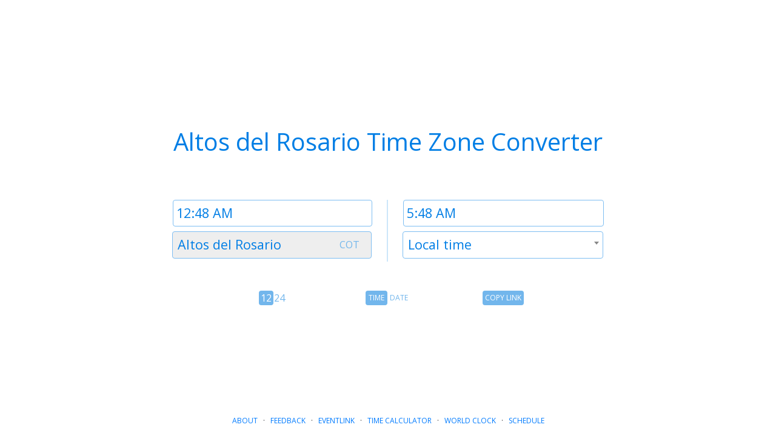

--- FILE ---
content_type: text/html; charset=utf-8
request_url: https://www.google.com/recaptcha/api2/aframe
body_size: 267
content:
<!DOCTYPE HTML><html><head><meta http-equiv="content-type" content="text/html; charset=UTF-8"></head><body><script nonce="jsjGZIGjaYMecLuiedWTRQ">/** Anti-fraud and anti-abuse applications only. See google.com/recaptcha */ try{var clients={'sodar':'https://pagead2.googlesyndication.com/pagead/sodar?'};window.addEventListener("message",function(a){try{if(a.source===window.parent){var b=JSON.parse(a.data);var c=clients[b['id']];if(c){var d=document.createElement('img');d.src=c+b['params']+'&rc='+(localStorage.getItem("rc::a")?sessionStorage.getItem("rc::b"):"");window.document.body.appendChild(d);sessionStorage.setItem("rc::e",parseInt(sessionStorage.getItem("rc::e")||0)+1);localStorage.setItem("rc::h",'1768974498034');}}}catch(b){}});window.parent.postMessage("_grecaptcha_ready", "*");}catch(b){}</script></body></html>